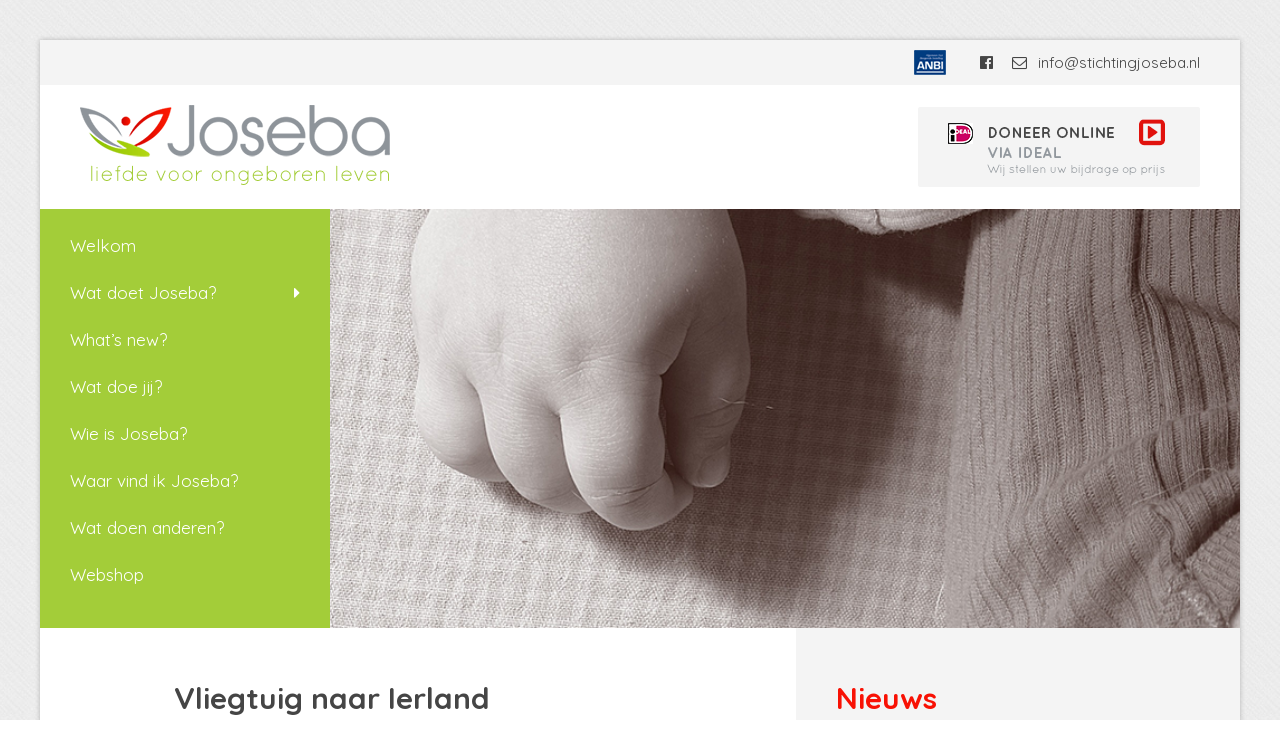

--- FILE ---
content_type: text/html; charset=UTF-8
request_url: https://www.stichtingjoseba.nl/nieuws/nick-maaike-rosendal-naar-ierland/whatsapp-image-2018-05-12-at-08-56-47/
body_size: 6200
content:
<!DOCTYPE html PUBLIC "-//W3C//DTD HTML 4.01//EN" "http://www.w3.org/TR/html4/strict.dtd">
<!--[if lt IE 7]> <html class="no-js lt-ie9 lt-ie8 lt-ie7" lang="nl-nl"><![endif]-->
<!--[if IE 7]><html class="no-js lt-ie9 lt-ie8 ie7" lang="nl-nl"><![endif]-->
<!--[if IE 8]><html class="no-js lt-ie9 ie8" lang="nl-nl"><![endif]-->
<!--[if gt IE 8]> <html class="no-js ie9" lang="nl-nl"><![endif]-->
<html lang="nl-nl">
<head>
	<meta charset="UTF-8">
	<title>Vliegtuig naar Ierland - Stichting Joseba</title>
	<link href="https://www.stichtingjoseba.nl/wp-content/themes/joseba/style.css" rel="stylesheet" type="text/css" />
	<link href="https://www.stichtingjoseba.nl/wp-content/themes/joseba/css/lemonade.css" rel="stylesheet" type="text/css" />
	<meta name="viewport" content="width=device-width, initial-scale=1, maximum-scale=1" />
	<meta name="apple-mobile-web-app-capable" content="yes" />
	<link href='https://www.stichtingjoseba.nl/wp-content/themes/joseba/css/font-awesome.min.css' rel='stylesheet' type='text/css'>
	<link href='https://www.stichtingjoseba.nl/wp-content/themes/joseba/css/wordpress-inline-images.css' rel='stylesheet' type='text/css'>
	<link href='https://www.stichtingjoseba.nl/wp-content/themes/joseba/fancybox/jquery.fancybox.css' rel='stylesheet' type='text/css'>
	<link href="https://fonts.googleapis.com/css?family=Quicksand:300,400,700" rel="stylesheet">
	<link rel="shortcut icon" href="https://www.stichtingjoseba.nl/wp-content/themes/joseba/img/favicon.ico"/>
	<script type="text/javascript" src="https://www.stichtingjoseba.nl/wp-content/themes/joseba/js/jquery-2.2.1.min.js"></script>
	<script type="text/javascript" src="https://www.stichtingjoseba.nl/wp-content/themes/joseba/js/jquery.cycle2.min.js"></script>
	<script type="text/javascript" src="https://www.stichtingjoseba.nl/wp-content/themes/joseba/js/respond.js"></script>
	<script type="text/javascript" src="https://www.stichtingjoseba.nl/wp-content/themes/joseba/js/selectivizr-min.js"></script>
	<script type="text/javascript" src="https://www.stichtingjoseba.nl/wp-content/themes/joseba/js/ie-elements.js"></script>
	<script type="text/javascript" src="https://www.stichtingjoseba.nl/wp-content/themes/joseba/js/matchHeight.js"></script>
	<script type="text/javascript" src="https://www.stichtingjoseba.nl/wp-content/themes/joseba/fancybox/jquery.fancybox.js"></script>
	<script type="text/javascript" src="https://www.stichtingjoseba.nl/wp-content/themes/joseba/js/site.js"></script>
	<meta name='robots' content='index, follow, max-image-preview:large, max-snippet:-1, max-video-preview:-1' />

	<!-- This site is optimized with the Yoast SEO plugin v21.4 - https://yoast.com/wordpress/plugins/seo/ -->
	<link rel="canonical" href="https://www.stichtingjoseba.nl/nieuws/nick-maaike-rosendal-naar-ierland/whatsapp-image-2018-05-12-at-08-56-47/" />
	<meta property="og:locale" content="nl_NL" />
	<meta property="og:type" content="article" />
	<meta property="og:title" content="Vliegtuig naar Ierland - Stichting Joseba" />
	<meta property="og:url" content="https://www.stichtingjoseba.nl/nieuws/nick-maaike-rosendal-naar-ierland/whatsapp-image-2018-05-12-at-08-56-47/" />
	<meta property="og:site_name" content="Stichting Joseba" />
	<meta property="article:modified_time" content="2018-05-12T08:26:34+00:00" />
	<meta property="og:image" content="https://www.stichtingjoseba.nl/nieuws/nick-maaike-rosendal-naar-ierland/whatsapp-image-2018-05-12-at-08-56-47" />
	<meta property="og:image:width" content="1600" />
	<meta property="og:image:height" content="1200" />
	<meta property="og:image:type" content="image/jpeg" />
	<meta name="twitter:card" content="summary_large_image" />
	<script type="application/ld+json" class="yoast-schema-graph">{"@context":"https://schema.org","@graph":[{"@type":"WebPage","@id":"https://www.stichtingjoseba.nl/nieuws/nick-maaike-rosendal-naar-ierland/whatsapp-image-2018-05-12-at-08-56-47/","url":"https://www.stichtingjoseba.nl/nieuws/nick-maaike-rosendal-naar-ierland/whatsapp-image-2018-05-12-at-08-56-47/","name":"Vliegtuig naar Ierland - Stichting Joseba","isPartOf":{"@id":"https://www.stichtingjoseba.nl/#website"},"primaryImageOfPage":{"@id":"https://www.stichtingjoseba.nl/nieuws/nick-maaike-rosendal-naar-ierland/whatsapp-image-2018-05-12-at-08-56-47/#primaryimage"},"image":{"@id":"https://www.stichtingjoseba.nl/nieuws/nick-maaike-rosendal-naar-ierland/whatsapp-image-2018-05-12-at-08-56-47/#primaryimage"},"thumbnailUrl":"https://www.stichtingjoseba.nl/wp-content/uploads/2018/05/WhatsApp-Image-2018-05-12-at-08.56.47.jpeg","datePublished":"2018-05-12T08:20:54+00:00","dateModified":"2018-05-12T08:26:34+00:00","breadcrumb":{"@id":"https://www.stichtingjoseba.nl/nieuws/nick-maaike-rosendal-naar-ierland/whatsapp-image-2018-05-12-at-08-56-47/#breadcrumb"},"inLanguage":"nl-NL","potentialAction":[{"@type":"ReadAction","target":["https://www.stichtingjoseba.nl/nieuws/nick-maaike-rosendal-naar-ierland/whatsapp-image-2018-05-12-at-08-56-47/"]}]},{"@type":"ImageObject","inLanguage":"nl-NL","@id":"https://www.stichtingjoseba.nl/nieuws/nick-maaike-rosendal-naar-ierland/whatsapp-image-2018-05-12-at-08-56-47/#primaryimage","url":"https://www.stichtingjoseba.nl/wp-content/uploads/2018/05/WhatsApp-Image-2018-05-12-at-08.56.47.jpeg","contentUrl":"https://www.stichtingjoseba.nl/wp-content/uploads/2018/05/WhatsApp-Image-2018-05-12-at-08.56.47.jpeg","width":1600,"height":1200},{"@type":"BreadcrumbList","@id":"https://www.stichtingjoseba.nl/nieuws/nick-maaike-rosendal-naar-ierland/whatsapp-image-2018-05-12-at-08-56-47/#breadcrumb","itemListElement":[{"@type":"ListItem","position":1,"name":"Home","item":"https://www.stichtingjoseba.nl/"},{"@type":"ListItem","position":2,"name":"Nick &#038; Maaike Rosendal naar Ierland","item":"https://www.stichtingjoseba.nl/nieuws/nick-maaike-rosendal-naar-ierland/"},{"@type":"ListItem","position":3,"name":"Vliegtuig naar Ierland"}]},{"@type":"WebSite","@id":"https://www.stichtingjoseba.nl/#website","url":"https://www.stichtingjoseba.nl/","name":"Stichting Joseba","description":"liefde voor ongeboren leven","potentialAction":[{"@type":"SearchAction","target":{"@type":"EntryPoint","urlTemplate":"https://www.stichtingjoseba.nl/?s={search_term_string}"},"query-input":"required name=search_term_string"}],"inLanguage":"nl-NL"}]}</script>
	<!-- / Yoast SEO plugin. -->


<link rel="alternate" type="application/rss+xml" title="Stichting Joseba &raquo; feed" href="https://www.stichtingjoseba.nl/feed/" />
<link rel='stylesheet' id='wp-block-library-css' href='https://www.stichtingjoseba.nl/wp-includes/css/dist/block-library/style.min.css?ver=4ff21b2a92fe8e58a5cf0c420f6502de' type='text/css' media='all' />
<style id='classic-theme-styles-inline-css' type='text/css'>
/*! This file is auto-generated */
.wp-block-button__link{color:#fff;background-color:#32373c;border-radius:9999px;box-shadow:none;text-decoration:none;padding:calc(.667em + 2px) calc(1.333em + 2px);font-size:1.125em}.wp-block-file__button{background:#32373c;color:#fff;text-decoration:none}
</style>
<style id='global-styles-inline-css' type='text/css'>
body{--wp--preset--color--black: #000000;--wp--preset--color--cyan-bluish-gray: #abb8c3;--wp--preset--color--white: #ffffff;--wp--preset--color--pale-pink: #f78da7;--wp--preset--color--vivid-red: #cf2e2e;--wp--preset--color--luminous-vivid-orange: #ff6900;--wp--preset--color--luminous-vivid-amber: #fcb900;--wp--preset--color--light-green-cyan: #7bdcb5;--wp--preset--color--vivid-green-cyan: #00d084;--wp--preset--color--pale-cyan-blue: #8ed1fc;--wp--preset--color--vivid-cyan-blue: #0693e3;--wp--preset--color--vivid-purple: #9b51e0;--wp--preset--gradient--vivid-cyan-blue-to-vivid-purple: linear-gradient(135deg,rgba(6,147,227,1) 0%,rgb(155,81,224) 100%);--wp--preset--gradient--light-green-cyan-to-vivid-green-cyan: linear-gradient(135deg,rgb(122,220,180) 0%,rgb(0,208,130) 100%);--wp--preset--gradient--luminous-vivid-amber-to-luminous-vivid-orange: linear-gradient(135deg,rgba(252,185,0,1) 0%,rgba(255,105,0,1) 100%);--wp--preset--gradient--luminous-vivid-orange-to-vivid-red: linear-gradient(135deg,rgba(255,105,0,1) 0%,rgb(207,46,46) 100%);--wp--preset--gradient--very-light-gray-to-cyan-bluish-gray: linear-gradient(135deg,rgb(238,238,238) 0%,rgb(169,184,195) 100%);--wp--preset--gradient--cool-to-warm-spectrum: linear-gradient(135deg,rgb(74,234,220) 0%,rgb(151,120,209) 20%,rgb(207,42,186) 40%,rgb(238,44,130) 60%,rgb(251,105,98) 80%,rgb(254,248,76) 100%);--wp--preset--gradient--blush-light-purple: linear-gradient(135deg,rgb(255,206,236) 0%,rgb(152,150,240) 100%);--wp--preset--gradient--blush-bordeaux: linear-gradient(135deg,rgb(254,205,165) 0%,rgb(254,45,45) 50%,rgb(107,0,62) 100%);--wp--preset--gradient--luminous-dusk: linear-gradient(135deg,rgb(255,203,112) 0%,rgb(199,81,192) 50%,rgb(65,88,208) 100%);--wp--preset--gradient--pale-ocean: linear-gradient(135deg,rgb(255,245,203) 0%,rgb(182,227,212) 50%,rgb(51,167,181) 100%);--wp--preset--gradient--electric-grass: linear-gradient(135deg,rgb(202,248,128) 0%,rgb(113,206,126) 100%);--wp--preset--gradient--midnight: linear-gradient(135deg,rgb(2,3,129) 0%,rgb(40,116,252) 100%);--wp--preset--font-size--small: 13px;--wp--preset--font-size--medium: 20px;--wp--preset--font-size--large: 36px;--wp--preset--font-size--x-large: 42px;--wp--preset--spacing--20: 0.44rem;--wp--preset--spacing--30: 0.67rem;--wp--preset--spacing--40: 1rem;--wp--preset--spacing--50: 1.5rem;--wp--preset--spacing--60: 2.25rem;--wp--preset--spacing--70: 3.38rem;--wp--preset--spacing--80: 5.06rem;--wp--preset--shadow--natural: 6px 6px 9px rgba(0, 0, 0, 0.2);--wp--preset--shadow--deep: 12px 12px 50px rgba(0, 0, 0, 0.4);--wp--preset--shadow--sharp: 6px 6px 0px rgba(0, 0, 0, 0.2);--wp--preset--shadow--outlined: 6px 6px 0px -3px rgba(255, 255, 255, 1), 6px 6px rgba(0, 0, 0, 1);--wp--preset--shadow--crisp: 6px 6px 0px rgba(0, 0, 0, 1);}:where(.is-layout-flex){gap: 0.5em;}:where(.is-layout-grid){gap: 0.5em;}body .is-layout-flow > .alignleft{float: left;margin-inline-start: 0;margin-inline-end: 2em;}body .is-layout-flow > .alignright{float: right;margin-inline-start: 2em;margin-inline-end: 0;}body .is-layout-flow > .aligncenter{margin-left: auto !important;margin-right: auto !important;}body .is-layout-constrained > .alignleft{float: left;margin-inline-start: 0;margin-inline-end: 2em;}body .is-layout-constrained > .alignright{float: right;margin-inline-start: 2em;margin-inline-end: 0;}body .is-layout-constrained > .aligncenter{margin-left: auto !important;margin-right: auto !important;}body .is-layout-constrained > :where(:not(.alignleft):not(.alignright):not(.alignfull)){max-width: var(--wp--style--global--content-size);margin-left: auto !important;margin-right: auto !important;}body .is-layout-constrained > .alignwide{max-width: var(--wp--style--global--wide-size);}body .is-layout-flex{display: flex;}body .is-layout-flex{flex-wrap: wrap;align-items: center;}body .is-layout-flex > *{margin: 0;}body .is-layout-grid{display: grid;}body .is-layout-grid > *{margin: 0;}:where(.wp-block-columns.is-layout-flex){gap: 2em;}:where(.wp-block-columns.is-layout-grid){gap: 2em;}:where(.wp-block-post-template.is-layout-flex){gap: 1.25em;}:where(.wp-block-post-template.is-layout-grid){gap: 1.25em;}.has-black-color{color: var(--wp--preset--color--black) !important;}.has-cyan-bluish-gray-color{color: var(--wp--preset--color--cyan-bluish-gray) !important;}.has-white-color{color: var(--wp--preset--color--white) !important;}.has-pale-pink-color{color: var(--wp--preset--color--pale-pink) !important;}.has-vivid-red-color{color: var(--wp--preset--color--vivid-red) !important;}.has-luminous-vivid-orange-color{color: var(--wp--preset--color--luminous-vivid-orange) !important;}.has-luminous-vivid-amber-color{color: var(--wp--preset--color--luminous-vivid-amber) !important;}.has-light-green-cyan-color{color: var(--wp--preset--color--light-green-cyan) !important;}.has-vivid-green-cyan-color{color: var(--wp--preset--color--vivid-green-cyan) !important;}.has-pale-cyan-blue-color{color: var(--wp--preset--color--pale-cyan-blue) !important;}.has-vivid-cyan-blue-color{color: var(--wp--preset--color--vivid-cyan-blue) !important;}.has-vivid-purple-color{color: var(--wp--preset--color--vivid-purple) !important;}.has-black-background-color{background-color: var(--wp--preset--color--black) !important;}.has-cyan-bluish-gray-background-color{background-color: var(--wp--preset--color--cyan-bluish-gray) !important;}.has-white-background-color{background-color: var(--wp--preset--color--white) !important;}.has-pale-pink-background-color{background-color: var(--wp--preset--color--pale-pink) !important;}.has-vivid-red-background-color{background-color: var(--wp--preset--color--vivid-red) !important;}.has-luminous-vivid-orange-background-color{background-color: var(--wp--preset--color--luminous-vivid-orange) !important;}.has-luminous-vivid-amber-background-color{background-color: var(--wp--preset--color--luminous-vivid-amber) !important;}.has-light-green-cyan-background-color{background-color: var(--wp--preset--color--light-green-cyan) !important;}.has-vivid-green-cyan-background-color{background-color: var(--wp--preset--color--vivid-green-cyan) !important;}.has-pale-cyan-blue-background-color{background-color: var(--wp--preset--color--pale-cyan-blue) !important;}.has-vivid-cyan-blue-background-color{background-color: var(--wp--preset--color--vivid-cyan-blue) !important;}.has-vivid-purple-background-color{background-color: var(--wp--preset--color--vivid-purple) !important;}.has-black-border-color{border-color: var(--wp--preset--color--black) !important;}.has-cyan-bluish-gray-border-color{border-color: var(--wp--preset--color--cyan-bluish-gray) !important;}.has-white-border-color{border-color: var(--wp--preset--color--white) !important;}.has-pale-pink-border-color{border-color: var(--wp--preset--color--pale-pink) !important;}.has-vivid-red-border-color{border-color: var(--wp--preset--color--vivid-red) !important;}.has-luminous-vivid-orange-border-color{border-color: var(--wp--preset--color--luminous-vivid-orange) !important;}.has-luminous-vivid-amber-border-color{border-color: var(--wp--preset--color--luminous-vivid-amber) !important;}.has-light-green-cyan-border-color{border-color: var(--wp--preset--color--light-green-cyan) !important;}.has-vivid-green-cyan-border-color{border-color: var(--wp--preset--color--vivid-green-cyan) !important;}.has-pale-cyan-blue-border-color{border-color: var(--wp--preset--color--pale-cyan-blue) !important;}.has-vivid-cyan-blue-border-color{border-color: var(--wp--preset--color--vivid-cyan-blue) !important;}.has-vivid-purple-border-color{border-color: var(--wp--preset--color--vivid-purple) !important;}.has-vivid-cyan-blue-to-vivid-purple-gradient-background{background: var(--wp--preset--gradient--vivid-cyan-blue-to-vivid-purple) !important;}.has-light-green-cyan-to-vivid-green-cyan-gradient-background{background: var(--wp--preset--gradient--light-green-cyan-to-vivid-green-cyan) !important;}.has-luminous-vivid-amber-to-luminous-vivid-orange-gradient-background{background: var(--wp--preset--gradient--luminous-vivid-amber-to-luminous-vivid-orange) !important;}.has-luminous-vivid-orange-to-vivid-red-gradient-background{background: var(--wp--preset--gradient--luminous-vivid-orange-to-vivid-red) !important;}.has-very-light-gray-to-cyan-bluish-gray-gradient-background{background: var(--wp--preset--gradient--very-light-gray-to-cyan-bluish-gray) !important;}.has-cool-to-warm-spectrum-gradient-background{background: var(--wp--preset--gradient--cool-to-warm-spectrum) !important;}.has-blush-light-purple-gradient-background{background: var(--wp--preset--gradient--blush-light-purple) !important;}.has-blush-bordeaux-gradient-background{background: var(--wp--preset--gradient--blush-bordeaux) !important;}.has-luminous-dusk-gradient-background{background: var(--wp--preset--gradient--luminous-dusk) !important;}.has-pale-ocean-gradient-background{background: var(--wp--preset--gradient--pale-ocean) !important;}.has-electric-grass-gradient-background{background: var(--wp--preset--gradient--electric-grass) !important;}.has-midnight-gradient-background{background: var(--wp--preset--gradient--midnight) !important;}.has-small-font-size{font-size: var(--wp--preset--font-size--small) !important;}.has-medium-font-size{font-size: var(--wp--preset--font-size--medium) !important;}.has-large-font-size{font-size: var(--wp--preset--font-size--large) !important;}.has-x-large-font-size{font-size: var(--wp--preset--font-size--x-large) !important;}
.wp-block-navigation a:where(:not(.wp-element-button)){color: inherit;}
:where(.wp-block-post-template.is-layout-flex){gap: 1.25em;}:where(.wp-block-post-template.is-layout-grid){gap: 1.25em;}
:where(.wp-block-columns.is-layout-flex){gap: 2em;}:where(.wp-block-columns.is-layout-grid){gap: 2em;}
.wp-block-pullquote{font-size: 1.5em;line-height: 1.6;}
</style>
<link rel='stylesheet' id='contact-form-7-css' href='https://www.stichtingjoseba.nl/wp-content/plugins/contact-form-7/includes/css/styles.css?ver=5.8.2' type='text/css' media='all' />
<link rel='stylesheet' id='page-list-style-css' href='https://www.stichtingjoseba.nl/wp-content/plugins/sitemap/css/page-list.css?ver=4.3' type='text/css' media='all' />
<link rel="https://api.w.org/" href="https://www.stichtingjoseba.nl/wp-json/" /><link rel="alternate" type="application/json" href="https://www.stichtingjoseba.nl/wp-json/wp/v2/media/431" /><link rel="EditURI" type="application/rsd+xml" title="RSD" href="https://www.stichtingjoseba.nl/xmlrpc.php?rsd" />

<link rel='shortlink' href='https://www.stichtingjoseba.nl/?p=431' />
<link rel="alternate" type="application/json+oembed" href="https://www.stichtingjoseba.nl/wp-json/oembed/1.0/embed?url=https%3A%2F%2Fwww.stichtingjoseba.nl%2Fnieuws%2Fnick-maaike-rosendal-naar-ierland%2Fwhatsapp-image-2018-05-12-at-08-56-47%2F" />
<link rel="alternate" type="text/xml+oembed" href="https://www.stichtingjoseba.nl/wp-json/oembed/1.0/embed?url=https%3A%2F%2Fwww.stichtingjoseba.nl%2Fnieuws%2Fnick-maaike-rosendal-naar-ierland%2Fwhatsapp-image-2018-05-12-at-08-56-47%2F&#038;format=xml" />
<script type="text/javascript">
(function(url){
	if(/(?:Chrome\/26\.0\.1410\.63 Safari\/537\.31|WordfenceTestMonBot)/.test(navigator.userAgent)){ return; }
	var addEvent = function(evt, handler) {
		if (window.addEventListener) {
			document.addEventListener(evt, handler, false);
		} else if (window.attachEvent) {
			document.attachEvent('on' + evt, handler);
		}
	};
	var removeEvent = function(evt, handler) {
		if (window.removeEventListener) {
			document.removeEventListener(evt, handler, false);
		} else if (window.detachEvent) {
			document.detachEvent('on' + evt, handler);
		}
	};
	var evts = 'contextmenu dblclick drag dragend dragenter dragleave dragover dragstart drop keydown keypress keyup mousedown mousemove mouseout mouseover mouseup mousewheel scroll'.split(' ');
	var logHuman = function() {
		if (window.wfLogHumanRan) { return; }
		window.wfLogHumanRan = true;
		var wfscr = document.createElement('script');
		wfscr.type = 'text/javascript';
		wfscr.async = true;
		wfscr.src = url + '&r=' + Math.random();
		(document.getElementsByTagName('head')[0]||document.getElementsByTagName('body')[0]).appendChild(wfscr);
		for (var i = 0; i < evts.length; i++) {
			removeEvent(evts[i], logHuman);
		}
	};
	for (var i = 0; i < evts.length; i++) {
		addEvent(evts[i], logHuman);
	}
})('//www.stichtingjoseba.nl/?wordfence_lh=1&hid=BF7331733421905E25B2D05482F99D28');
</script>	<script>
	  (function(i,s,o,g,r,a,m){i['GoogleAnalyticsObject']=r;i[r]=i[r]||function(){
	  (i[r].q=i[r].q||[]).push(arguments)},i[r].l=1*new Date();a=s.createElement(o),
	  m=s.getElementsByTagName(o)[0];a.async=1;a.src=g;m.parentNode.insertBefore(a,m)
	  })(window,document,'script','https://www.google-analytics.com/analytics.js','ga');

	  ga('create', 'UA-10505696-51', 'auto');
	  ga('send', 'pageview');

	</script>
	<script>
		var isNS = (navigator.appName == "Netscape") ? 1 : 0;
		if(navigator.appName == "Netscape") document.captureEvents(Event.MOUSEDOWN||Event.MOUSEUP);
		function mischandler(){
		return false;
		}
		function mousehandler(e){
		var myevent = (isNS) ? e : event;
		var eventbutton = (isNS) ? myevent.which : myevent.button;
		if((eventbutton==2)||(eventbutton==3)) return false;
		}
		document.oncontextmenu = mischandler;
		document.onmousedown = mousehandler;
		document.onmouseup = mousehandler;
	</script>
</head>
<body data-rsssl=1 oncontextmenu="return false" onselectstart="return false" ondragstart="return false">

<div id="maxw1">
	<div id="frame" class="frame bit-1">

		<div id="top" class="bit-1">
			<div id="maxw2">
				<div id="top_content">
					<a href="http://www.anbi.nl/" target="_blank" class="knop"><img src="https://www.stichtingjoseba.nl/wp-content/themes/joseba/img/anbi.png"></a>
					<a href="https://www.facebook.com/stichtingjoseba/?ref=bookmarks" target="_blank" class="knop"><i class="fa fa-facebook-official"></i> &nbsp;</a>
					<a href="mailto:info@stichtingjoseba.nl"><i class="fa fa-envelope-o"></i>info@stichtingjoseba.nl</a>
				</div>
			</div>
		</div>

		<div id="header" class="bit-1">
			<div id="maxw2">
				<a href="https://www.stichtingjoseba.nl/" class="logo"><img src="https://www.stichtingjoseba.nl/wp-content/themes/joseba/img/logo.png"></a>	<div id="latestevent">
								 </div>
				<a href="https://www.stichtingjoseba.nl/doneren/" class="ideal_block knop">
					<img src="https://www.stichtingjoseba.nl/wp-content/themes/joseba/img/ideal.png">
				</a>
			</div>
		</div>

		<div id="menu2" class="bit-1">
			<a href="" id="mobile-menu-button">MENU<i class="fa fa-bars"></i></a>
			<ul id="mobile-menu" class=""><li id="menu-item-19" class="menu-item menu-item-type-post_type menu-item-object-page menu-item-home menu-item-19"><a href="https://www.stichtingjoseba.nl/">Welkom</a></li>
<li id="menu-item-27" class="menu-item menu-item-type-post_type menu-item-object-page menu-item-has-children menu-item-27"><a href="https://www.stichtingjoseba.nl/projecten/">Wat doet Joseba?</a>
<ul class="sub-menu">
	<li id="menu-item-47" class="menu-item menu-item-type-post_type menu-item-object-page menu-item-47"><a href="https://www.stichtingjoseba.nl/projecten/nog-een-project/">Project Toerusting</a></li>
	<li id="menu-item-48" class="menu-item menu-item-type-post_type menu-item-object-page menu-item-48"><a href="https://www.stichtingjoseba.nl/projecten/de-rosendals/">Project de Rosendals</a></li>
</ul>
</li>
<li id="menu-item-24" class="menu-item menu-item-type-post_type menu-item-object-page menu-item-24"><a href="https://www.stichtingjoseba.nl/nieuws/">What’s new?</a></li>
<li id="menu-item-25" class="menu-item menu-item-type-post_type menu-item-object-page menu-item-25"><a href="https://www.stichtingjoseba.nl/wat-doe-jij/">Wat doe jij?</a></li>
<li id="menu-item-26" class="menu-item menu-item-type-post_type menu-item-object-page menu-item-26"><a href="https://www.stichtingjoseba.nl/wie-is-joseba/">Wie is Joseba?</a></li>
<li id="menu-item-20" class="menu-item menu-item-type-post_type menu-item-object-page menu-item-20"><a href="https://www.stichtingjoseba.nl/contact/">Waar vind ik Joseba?</a></li>
<li id="menu-item-23" class="menu-item menu-item-type-post_type menu-item-object-page menu-item-23"><a href="https://www.stichtingjoseba.nl/links/">Wat doen anderen?</a></li>
<li id="menu-item-261" class="menu-item menu-item-type-post_type menu-item-object-page menu-item-261"><a href="https://www.stichtingjoseba.nl/webshop/">Webshop</a></li>
</ul>		</div>

		<div id="menu_slider" class="bit-1">
			<div class="menu equal">
				<ul id=" " class="bit-1"><li class="menu-item menu-item-type-post_type menu-item-object-page menu-item-home menu-item-19"><a href="https://www.stichtingjoseba.nl/">Welkom</a></li>
<li class="menu-item menu-item-type-post_type menu-item-object-page menu-item-has-children menu-item-27"><a href="https://www.stichtingjoseba.nl/projecten/">Wat doet Joseba?</a>
<ul class="sub-menu">
	<li class="menu-item menu-item-type-post_type menu-item-object-page menu-item-47"><a href="https://www.stichtingjoseba.nl/projecten/nog-een-project/">Project Toerusting</a></li>
	<li class="menu-item menu-item-type-post_type menu-item-object-page menu-item-48"><a href="https://www.stichtingjoseba.nl/projecten/de-rosendals/">Project de Rosendals</a></li>
</ul>
</li>
<li class="menu-item menu-item-type-post_type menu-item-object-page menu-item-24"><a href="https://www.stichtingjoseba.nl/nieuws/">What’s new?</a></li>
<li class="menu-item menu-item-type-post_type menu-item-object-page menu-item-25"><a href="https://www.stichtingjoseba.nl/wat-doe-jij/">Wat doe jij?</a></li>
<li class="menu-item menu-item-type-post_type menu-item-object-page menu-item-26"><a href="https://www.stichtingjoseba.nl/wie-is-joseba/">Wie is Joseba?</a></li>
<li class="menu-item menu-item-type-post_type menu-item-object-page menu-item-20"><a href="https://www.stichtingjoseba.nl/contact/">Waar vind ik Joseba?</a></li>
<li class="menu-item menu-item-type-post_type menu-item-object-page menu-item-23"><a href="https://www.stichtingjoseba.nl/links/">Wat doen anderen?</a></li>
<li class="menu-item menu-item-type-post_type menu-item-object-page menu-item-261"><a href="https://www.stichtingjoseba.nl/webshop/">Webshop</a></li>
</ul>			</div>


								<div class="slider equal">
						<div class="bit-1 slide" style="background: url(https://www.stichtingjoseba.nl/wp-content/themes/joseba/img/slider1.png) center"><!-- --></div>
				</div>
							</div>

<div id="content" class="bit-1">
	<div id="left_column" class="equal">

		<h1 class="page_head">Vliegtuig naar Ierland</h1>

		<div id="content_container">

			
			<p class="attachment"><a href='https://www.stichtingjoseba.nl/wp-content/uploads/2018/05/WhatsApp-Image-2018-05-12-at-08.56.47.jpeg'><img fetchpriority="high" width="300" height="225" src="https://www.stichtingjoseba.nl/wp-content/uploads/2018/05/WhatsApp-Image-2018-05-12-at-08.56.47-300x225.jpeg" class="attachment-medium size-medium" alt="" decoding="async" srcset="https://www.stichtingjoseba.nl/wp-content/uploads/2018/05/WhatsApp-Image-2018-05-12-at-08.56.47-300x225.jpeg 300w, https://www.stichtingjoseba.nl/wp-content/uploads/2018/05/WhatsApp-Image-2018-05-12-at-08.56.47-768x576.jpeg 768w, https://www.stichtingjoseba.nl/wp-content/uploads/2018/05/WhatsApp-Image-2018-05-12-at-08.56.47-1024x768.jpeg 1024w, https://www.stichtingjoseba.nl/wp-content/uploads/2018/05/WhatsApp-Image-2018-05-12-at-08.56.47.jpeg 1600w" sizes="(max-width: 300px) 100vw, 300px" /></a></p>

			
		</div>

		<p>
			&nbsp;
		</p>
		<a href="https://www.stichtingjoseba.nl/nieuws/" class="green s_btn">
			<i class="fa fa-caret-square-o-left left"></i>Naar overzicht
		</a>

	</div>

	<div id="right_column" class="equal">

			<div id="news_block" class="bit-1">
			<h1>Nieuws</h1>
						<div class="news_item bit-1">
				<img src="https://www.stichtingjoseba.nl/wp-content/uploads/2025/12/Op-weg-naar-kerst-22-december-1.jpeg">
				<div class="item_content">
					<h4>Avond 'Op weg naar Kerst' | D.V. 22 december 2025</h4>
					<p>
					...
					</p>
					<a href="https://www.stichtingjoseba.nl/nieuws/?items=nieuwsberichten" class="n_btn">Nieuwsarchief<i class="fa fa-caret-square-o-right right" aria-hidden="true"></i></a>
				</div>
			</div>
					</div>
		
		
	<div id="contact_block" class="bit-1">
		<h1>Contact</h1>
		<p>
			Contacten met de stichting verlopen via:<br>
			<a href="mailto:info@stichtingjoseba.nl">info@stichtingjoseba.nl</a>
		</p>
	</div>
	
</div>
</div>


		<div id="footer" class="bit-1">
			<div id="maxw2">
				(c) copyright Stichting Joseba | <a href="https://www.stichtingjoseba.nl/sitemap/">Sitemap</a> | <a href="https://www.stichtingjoseba.nl/disclaimer/">Disclaimer</a> | <a href="https://www.stichtingjoseba.nl/privacyverklaring/">Privacyverklaring</a> | Website door: <a href="https://www.dorstcommunicatie.nl" target="_blank">Dorst</a>
			</div>
		</div>

	</div>
</div>


<script type='text/javascript' src='https://www.stichtingjoseba.nl/wp-content/plugins/contact-form-7/includes/swv/js/index.js?ver=5.8.2' id='swv-js'></script>
<script type='text/javascript' id='contact-form-7-js-extra'>
/* <![CDATA[ */
var wpcf7 = {"api":{"root":"https:\/\/www.stichtingjoseba.nl\/wp-json\/","namespace":"contact-form-7\/v1"}};
/* ]]> */
</script>
<script type='text/javascript' src='https://www.stichtingjoseba.nl/wp-content/plugins/contact-form-7/includes/js/index.js?ver=5.8.2' id='contact-form-7-js'></script>
</body>
</html>

--- FILE ---
content_type: text/css
request_url: https://www.stichtingjoseba.nl/wp-content/themes/joseba/style.css
body_size: 2598
content:
body{
	margin: 0;
	padding: 0;
	font-family: 'Quicksand', sans-serif;
	background: url(img/bg.png);
	color: #454545;
}


h1,h2,h3,h4,h5,h6{line-height: 100%;}

h1{font-size: 30px}
h2{font-size: 25px}
h3{font-size: 21px}
h4{font-size: 17px}
h5{font-size: 14px}
h6{font-size: 13px}

#maxw1{
	max-width: 1200px;
	margin: 0 auto;
}

#maxw2{
	max-width: 1120px;
	margin: 0 auto;

}
#latestevent{
	position: relative;
	width: 47%;
	margin-top:48px!important;
	margin-left:23px;
	margin: 0 auto;
	display: inline-block;
	text-align: center;
}
a{
	text-decoration: none;
}

img{max-width: 100%;}


input [type="button"], input [type="button"] *,
input [type="submit"], input [type="submit"] *,
a, a *,
button, button *,
.transition, .transition *,
.knop, .knop *{
	transition: 0.3s ease-in-out;
	-moz-transition: 0.3s ease-in-out;
	-webkit-transition: 0.3s ease-in-out;
	cursor: pointer;
	border: none;
}

.knop:hover{
	opacity: 0.8;
}

.s_btn{display: inline-block; font-size: 15px; padding: 0 15px; line-height: 28px; background: #a3cd39; color: #fff;}
.s_btn i.left{float: left; margin-right: 15px; line-height: 28px;}
.s_btn i.right{float: right; margin-left: 15px; line-height: 28px;}

.n_btn{display: inline-block; font-size: 15px; padding: 0 20px; line-height: 34px; background: #a3cd39; color: #fff;}
.n_btn i.left{float: left; margin-right: 20px; line-height: 34px;}
.n_btn i.right{float: right; margin-left: 20px; line-height: 34px;}

.s_btn:hover ,.n_btn:hover{background-color: #fff; color: #454545}
.s_btn:hover i, .n_btn:hover i{color: #454545}


#content_container{float: left; width: 100%}
p{margin: 1.12em 0;	line-height: 170%; font-size: 15px}
#content_container p{margin: 1.12em 0;	line-height: 170%; font-size: 15px}
#content_container ul,#content_container ol,#content_container table{line-height:170%;font-size:15px;font-weight:400}
#content_container ul li{list-style-type:none; padding-left: 20px;}
#content_container ul li li{margin-left:20px}
#content_container ul li:before{content:"-"; margin-right:9px; margin-left: -15px;}
#content_container ol{margin-left:15px}
#content_container ol li li{margin-left:20px}

#content_container a,
p a{color: #a3cd39}
#content_container a:hover,
p a:hover{color: #454545;}


#frame{background-color: #fff; margin: 40px 0; -webkit-box-shadow: 0px 0px 5px 0px rgba(0,0,0,0.24); -moz-box-shadow: 0px 0px 5px 0px rgba(0,0,0,0.24); box-shadow: 0px 0px 5px 0px rgba(0,0,0,0.24);}


/**** Header ****/
#top{background: #f4f4f4; max-height: 45px}
#top_content{float: right;}
#top_content a:first-child{float: left; margin: 10px 34px 10px 0; font-size: 0}
#top_content a{float: left; font-size: 15px; color: #454545; line-height: 45px;}
#top_content a i{margin-right: 11px}
#top_content a:hover i, #top_content a:hover{color: #a3cd39}

.logo{float: left; font-size: 0; margin: 20px 0}
.ideal_block{float: right; margin: 22px 0; font-size: 0}


/**** Menu ****/
#menu2{display: none;}
.menu > ul > li{list-style-type: none; float: left; width: 100%;}
.menu{background-color: #a3cd39; color: #fff; float: left; width: 290px; padding: 13px 0 30px; position: relative;}
.menu > ul li a{float: left; width: 100%; color: #fff; padding: 13px 30px; font-size: 17px;}
.menu > ul li a:hover{background-color: #fff; color: #454545; opacity: 0.7}
.menu > ul li.menu-item-has-children > a:after{content: "\f0da"; font-family: fontawesome; float: right; margin-top: 2px}

.menu > ul ul{position:  absolute; top: 0; left: 100%; height: 100%; width: 250px; z-index: 130; background-color: #fff; opacity: 0.85; display: none; padding: 13px 0}
.menu > ul ul li a{color: #a3cd39}


/**** Slider ****/
.slider{float: left; width: calc(100% - 290px); position: relative;}
.slider div{position: absolute; top: 0; left: 0; height: 100%; background-size: cover!important}



/**** Content ****/
#content{background: url(img/feet.png) no-repeat right 95px bottom; padding-bottom: 40px;}
#left_column{padding: 55px 73px 0 134px; float: left; width: 63%}
#left_column #content_container{position: relative}
#left_column #content_container:before{content: "\00a0"; float: left; position: absolute; top: 0; left: -40px; height: 100%; width:3px; background-color: #f4f4f4; border-top: 20px solid #fff}
.page_head{margin-bottom: 20px;}
.page_head span{font-weight: 400;}

#right_column{float: left; width: 37%;}
#news_block{padding: 55px 22px 30px 40px; background-color: #f4f4f4;}
#news_block.newsletter{padding: 20px 22px 30px 40px;}
#news_block h1{color: #f81104}
#news_block .news_item{margin-top: 30px;}
#news_block .news_item img{float: left; width: 35%; height: auto;}
#news_block .news_item .item_content{float: left; width: 65%; padding-left: 22px}
#news_block .news_item .item_content h4{line-height: 25px;}
#news_block .news_item .item_content p{margin-top: 6px; }
#news_block .news_item .item_content .n_btn{margin-top: 25px; width: 100%; max-width: 190px}


#contact_block{padding: 55px 22px 30px 40px}
#contact_block h1{margin-bottom: 20px}


/**** Footer ****/
#footer{background-color: #f4f4f4; color: #053d63; font-size: 15px; padding: 24px 0;}
#footer a{color: #053d63}
#footer a:hover{color: #a3cd39}


/**** Nieuws ****/
.archive_item{border-bottom: 2px solid #f4f4f4; padding: 30px 0;}
.archive_item img{float: left; width: 30%; padding-right: 20px}
.archive_item .archive_item_content{float: right; width: 70%;}


/**** Content forms ****/
#content_container form{float: left; width: 100%;}
#content_container form label{display:block; width: 100%; font-size: 15px; line-height: 28px;}
#content_container form input{display:block; width: 100%; height: 35px; padding: 0 8px; margin-bottom: 15px; border: 1px solid #dbdbdb; font-family: 'Quicksand', sans-serif; font-size: 14px;}
#content_container form textarea{display:block; width: 100%; height: 105px; padding: 8px; border: 1px solid #dbdbdb; margin-bottom: 15px; font-family: 'Quicksand', sans-serif; font-size: 14px;}
#content_container form select{display:block; width: 100%; height: 35px; padding: 0 8px; margin-bottom: 15px; border: 1px solid #dbdbdb; font-family: 'Quicksand', sans-serif; font-size: 14px;}
#content_container form button{margin-left: 160px}
[aria-invalid="true"]{border-color: red!important;}
span.wpcf7-not-valid-tip{display: none!important}
div.wpcf7-response-output{float: left; width: 100%; border: none!important; padding: 0!important; margin: 10px 0 0!important; font-size: 15px;}

#content_container form input[type="radio"]{width: 20px; display:inline-block; margin-bottom:0; vertical-align:middle}
#content_container form br{display:none}

.nieuwsblokken {
	padding: 55px 73px 0 134px;
    float: left;
    width: 100%;
}

	.nieuws_blok {
		width: 48%!important;
		margin-right: 1%!important
	}

.fotoboek {
	width: 100%;
	border-bottom: 1px solid #eaeaea;
	padding-bottom: 10px;
	margin-bottom: 10px;
	display: block
}
	
	.fotoboek h3 {
		font-size: 16px;
		padding-top: 5px;
		padding-bottom: 5px;
	}
	.fotoboek ul {list-style-type: none; margin: 0; padding: 0; content: ""; margin-top: 20px;}
	.fotoboek ul li{display: inline-block; margin-right: 1%; margin-bottom: 1%; padding: 0!important}
	.fotoboek ul li:before{content: ""!important;}
	
/*
Gallerij
*/
.galerij {list-style-type: none; width: 100%; margin-left: -20px;}
.galerij li {display: inline-block; list-style-type: none}
.galerij li:before {content: ""!important; display: none}

/******************
MEDIAQUERIES

*****************/

@media screen and (max-width: 1040px){
	#latestevent{	width:30%!important;	margin-left:23px!important;	margin:0 auto;	margin-top:50px!important;}}
@media screen and (max-width: 600px){
#latestevent{	width:100%!important;	margin-top:10px!important;	display: inline-block;	margin-left:0px!important;	}}

@media screen and (max-width: 1220px){	#frame{margin: 0}}

@media screen and (max-width: 1150px){
	#maxw2{padding: 0 2%}
}

@media screen and (max-width: 1000px){
	.ideal_block{margin-top: -32px}
	#left_column{padding: 40px 50px 0 25px}
	#left_column #content_container:before{display: none}

	#news_block.newsletter{padding: 20px 25px 25px;}
	#news_block{padding: 40px 25px 25px}
	#news_block .news_item{margin-top: 15px;}
	#news_block .news_item .item_content{width: 100%; padding: 0;}
	#news_block .news_item .item_content .n_btn{margin-top: 0;}

	#contact_block{padding: 40px 25px 25px}
	.nieuwsblokken {padding: 0 2%}
	.nieuws_blok {
		width: 100%!important;
		margin-right: 0%!important
	}

}


@media screen and (max-width: 850px){
	#content{background-size: 190px auto; background-position: right 4% bottom;}
	#left_column{width: 100%; padding: 35px 2% 20px;}

	#right_column{width: 100%;}
	#news_block{width: 50%!important}
	#contact_block {width: 50%!important}

	.ideal_block{margin-top: -22px}
	.ideal_block img{height: 60px; width: auto;}

	.menu{display: none}

	.slider{width: 100%;}
	.slider div{height: 200px;}

	#menu2{display: inline-block; padding: 0 3%; position: relative;}
	#menu2 ul{display: none;}
	#mobile-menu-button{float: left; width: 100%; position: relative; z-index: 140; line-height: 35px; color: #a3cd39;}
	#mobile-menu-button i{margin-left: 15px}
	#mobile-menu{position: absolute; top: 45px; z-index: 140; left: 3%; float: left; width: 94%; background-color: #fff; -webkit-box-shadow: 0px 0px 5px 0px rgba(0,0,0,0.24); -moz-box-shadow: 0px 0px 5px 0px rgba(0,0,0,0.24); box-shadow: 0px 0px 5px 0px rgba(0,0,0,0.24);}
	#mobile-menu li{float: left; width: 100%; list-style-type: none}
	#mobile-menu li a{float: left; width: 100%; padding: 5px 15px; font-size: 15px; color: #454545}
	#mobile-menu li a:hover{color: #a3cd39}
	#mobile-menu li a i{float: right; margin-top: 1px;}
	#mobile-menu ul li a{padding: 5px 15px 5px 30px;}
	#mobile-menu ul li a:before{content: "-"; margin-right: 10px}

	.nieuws .page_head{margin-bottom: 0px;}

}

@media screen and (max-width: 650px){
	#maxw2{padding: 0 2%}
	#left_column{padding: 35px 3% 30px}

	h1{font-size: 26px}
	h2{font-size: 22px}
	h3{font-size: 18px}
	h4{font-size: 15px}
	h5{font-size: 14px}
	h6{font-size: 13px}

	div.wpcf7-response-output,
	#content_container form label,
	#mobile-menu li a,
	#top_content a:last-child,
	.n_btn,
	#footer,
	p,
	#content_container ul,#content_container ol,#content_container table,
	#content_container p{font-size: 14px;}
}

@media screen and (max-width: 600px){
	#news_block.newsletter,
	#news_block{width: 100%!important; padding-left: 3%; padding-right: 3%;}
	#contact_block {width: 100%!important;  padding-left: 3%; padding-right: 3%;}

	#header{text-align: center; position: relative;}
	.logo{float: none; display: inline-block; margin: 30px 0}
	.ideal_block{position: absolute; left: 3%; top: 100%; margin-top: 165px; z-index: 130}
	.ideal_block img{height: 50px;}

}

@media screen and (max-width: 500px){
	.archive_item img{width: auto;}
	.archive_item .archive_item_content{width: 100%;}

	#content_container form label{width: 100%; }
	#content_container form input{width: 100%;}
	#content_container form textarea{width: 100%;}
	#content_container form button{margin-left: 0}
}

@media screen and (max-width: 280px){
	div.wpcf7-response-output,
	#content_container form label,
	#mobile-menu li a,
	#top_content a:last-child,
	.n_btn,
	#footer,
	p,
	#content_container ul,#content_container ol,#content_container table,
	#content_container p{font-size: 12px;}
}

--- FILE ---
content_type: text/plain
request_url: https://www.google-analytics.com/j/collect?v=1&_v=j102&a=1897224343&t=pageview&_s=1&dl=https%3A%2F%2Fwww.stichtingjoseba.nl%2Fnieuws%2Fnick-maaike-rosendal-naar-ierland%2Fwhatsapp-image-2018-05-12-at-08-56-47%2F&ul=en-us%40posix&dt=Vliegtuig%20naar%20Ierland%20-%20Stichting%20Joseba&sr=1280x720&vp=1280x720&_u=IEBAAEABAAAAACAAI~&jid=2019290095&gjid=1466649788&cid=1267611098.1766529644&tid=UA-10505696-51&_gid=1988698086.1766529644&_r=1&_slc=1&z=1349139326
body_size: -452
content:
2,cG-P1T19051GX

--- FILE ---
content_type: text/javascript
request_url: https://www.stichtingjoseba.nl/wp-content/themes/joseba/js/site.js
body_size: 1048
content:
$(document).ready(function(){
	/**** MENU ****/
	$("#mobile-menu-button").click(function (e) {
		e.preventDefault();
		$(this).toggleClass('active');
		$("#mobile-menu").stop().slideToggle();
	});

	$("#mobile-menu li").each(function () {
		if ($(this).find('ul').length > 0) {
			$(this).addClass('dropdown');
		};
	});

	$("#mobile-menu > li.dropdown > a").append('<i class="fa fa-angle-down"></i>');

	$("#mobile-menu > li.dropdown > a").click(function (e) {
		e.preventDefault();
		if (!$(this).hasClass('open')) {
			$("#mobile-menu li ul").slideUp();
			$("#mobile-menu li a").removeClass('open')
			$(this).parent().find('ul').slideDown();
			$(this).addClass('open');
		};
	});
	
	$('.menu .menu-item-has-children > a').click(function(e){
		e.preventDefault();
		$(this).parent().find('ul').fadeIn();
	});
	
	$('.menu .menu-item-has-children').hover(function(){
		$(this).find('ul').fadeIn();
	},function(){
		$(this).find('ul').fadeOut();
	});
	
	/**** MATCHHEIGHT ****/
	$('.equal').matchHeight();
	
	
	/**** SLIDER ****/
	$('.slider').cycle({
		slides: '> .slide'
	});
	
	
	/**** FANCYBOX ****/
	$('.fancy').fancybox({
		padding: 0
	});
		
});